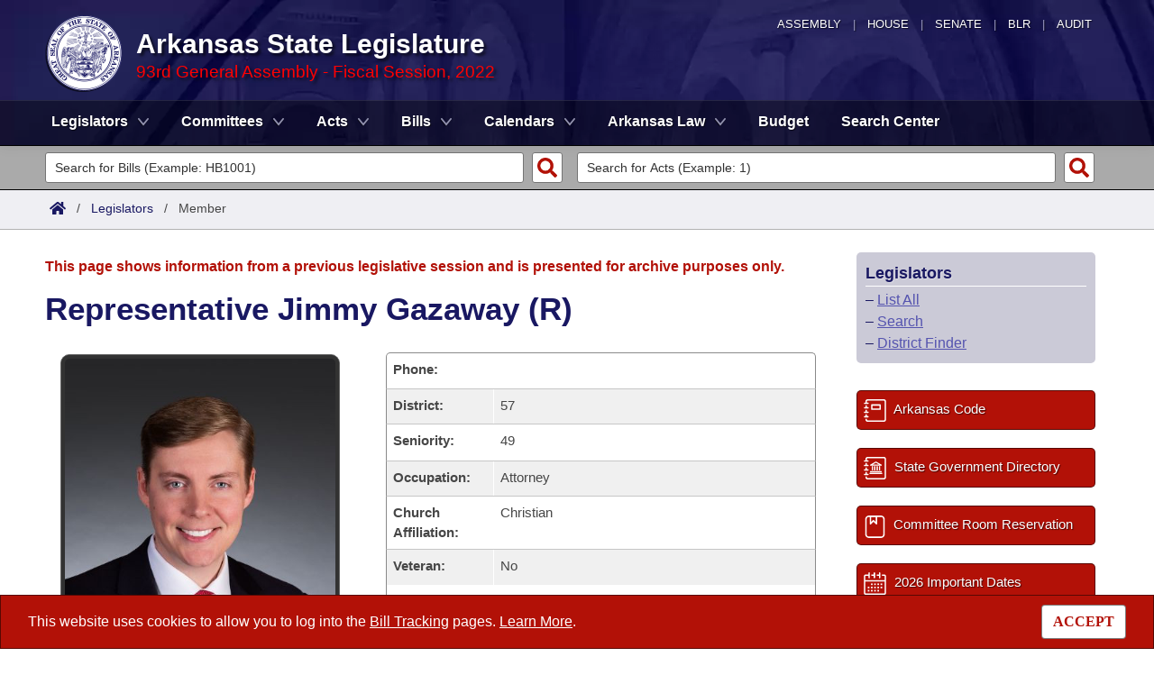

--- FILE ---
content_type: text/html; charset=utf-8
request_url: https://www.arkleg.state.ar.us/Legislators/Detail?member=Gazaway&ddBienniumSession=2021%2F2022F
body_size: 13153
content:
<!DOCTYPE html>

<html lang="en" dir="ltr">
<head>
    <meta charset="utf-8" />
    <meta name="viewport" content="width=device-width, initial-scale=1, shrink-to-fit=no" />
    <meta name="format-detection" content="telephone=no">
    <title>Representative Jimmy Gazaway (R) - Arkansas State Legislature</title>
    <meta name="description" content="This site is maintained by the Arkansas Bureau of Legislative Research, Information Systems Dept., and is the official website of the Arkansas General Assembly." />
    <meta property="og:title" content="Representative Jimmy Gazaway (R)" />
    <meta property="og:type" content="website" />
    <meta property="og:image" content="https://arkleg.state.ar.us/Images/mp/arsl_mainpage_hero_mobile-tablet.jpg" />
    <meta property="og:url" content="https://arkleg.state.ar.us/Legislators/Detail" />
    <meta http-equiv="expires" content="Fri, 23 Jan 2026 10:29:57 GMT" />
    <link rel="apple-touch-icon" sizes="180x180" href="/apple-touch-icon.png" />
    <link rel="icon" type="image/png" sizes="192x192" href="/android-chrome-192x192.png" />
    <link rel="icon" type="image/png" sizes="32x32" href="/favicon-32x32.png" />
    <link rel="icon" type="image/png" sizes="16x16" href="/favicon-16x16.png" />
    <link rel="preload" as="script" type="text/javascript" href="/js/site.min.js?v=k6S_DgjIQBxndVUdHx_Lwu-GfY0ezSmj2SiVzfrotqI" importance="high" />
    <link rel="preload" as="style" type="text/css" href="/CSS/site.min.css?v=me285qeZJ-R-S1iPa-4ZoH02Je83PoQ42JJMZ0ewIRc" />
    <link rel="preload" as="image" type="image/png" media="(min-width:321px) and (max-width:991px)" href="/Images/mp/arsl-blr_nav_pointer_mobile@2x.png" />
    <link rel="preload" as="image" type="image/avif" href="/Images/mp/arsl_seal_logo_blue@2x.avif" />
    <link rel="preload" as="image" type="image/avif" media="(min-width:438px) and (max-width:1500px)" href="/Images/mp/arsl_mainpage_hero_01.avif" />
    <link id="siteCSS" rel="stylesheet" href="/CSS/site.min.css?v=me285qeZJ-R-S1iPa-4ZoH02Je83PoQ42JJMZ0ewIRc" type="text/css" async />
    <link rel="dns-prefetch" href="https://sg001-harmony.sliq.net">
    <link rel="dns-prefetch" href="https://advance.lexis.com/" />
    <link rel="dns-prefetch" href="https://districtfinder.youraedi.com/" />
</head>
<body>
    <noscript>
        <div class="errormessage" aria-hidden="true" style="text-align:center; padding-left:5px; padding-right:5px;">For full functionality of this site it is necessary to enable JavaScript. <a href="https://enablejavascript.co/" target="_blank" style="text-decoration:underline;">Find out how.</a></div>
    </noscript>
    <header role="alert" id="oldBrowserMessage" style="display:none;" aria-hidden="true">
        You appear to be using an older browser. For the best experience using this site, please <a href="https://updatemybrowser.org/" target="_blank">update your browser</a> to the latest version.
    </header>
    <header role="banner">
        <div id="topNav">
            <a href="/?ddBienniumSession=2021%2F2022F" aria-label="Arkansas General Assembly">Assembly</a> | <a href="http://arkansashouse.org/" target="_blank" aria-label="Arkansas House of Representatives">House</a> | <a href="https://senate.arkansas.gov" target="_blank" aria-label="Arkansas Senate">Senate</a> | <a href="/Bureau" aria-label="Bureau of Legislative Research">BLR</a> | <a href="http://www.arklegaudit.gov/" target="_blank" aria-label="Arkansas Legislative Audit">Audit</a>
        </div>
        <div id="topHeader">
            <a id="logo" href="/?ddBienniumSession=2021%2F2022F">
                <picture>
                    <source srcset="/Images/mp/arsl_seal_logo_blue@2x.avif" type="image/avif" width="86" height="86" />
                    <source srcset="/Images/mp/arsl_seal_logo_blue@2x.png" type="image/png" width="86" height="86" />
                    <img src="/Images/mp/arsl_seal_logo_blue@2x.gif" alt="Great Seal of the State of Arkansas" width="86" height="86" />
                </picture>
            </a>
            <div class="siteHeader">
                <label for="nav-toggle-mobile" id="nav-mobile-toggler"><span href="#" class="navbar-toggler-icon" style="cursor:pointer;" id="linkMobileNav" data-toggle="collapse" data-target=".colMobileNav" onclick="document.getElementById('linkMobileNav').classList.toggle('close');"></span></label>
                <div id="topHeadingText">Arkansas State Legislature</div>
                <span class="siteBienniumSessionName redText">93rd General Assembly - Fiscal Session, 2022</span>
            </div>
        </div>
<dialog role="dialog" aria-labelledby="dialog-title3" id="dgExternalLink3" style="z-Index:1000;">
<p id="dialog-title3">You are leaving our site and the Bureau of Legislative Research is not responsible for the content of external websites.</p>
<p>Click "Confirm" to continue to <b>District Finder</b> or click the "Cancel" button to stay on the site.</p>
<button value="cancel" class="btn btn-primary" style="cursor:pointer;" onclick="document.getElementById('dgExternalLink3').close();">Cancel</button>
<button value="default" style="margin-left:15px; cursor:pointer;" class="btn btn-primary" onclick="document.getElementById('dgExternalLink3').close(); window.open('https://districtfinder.youraedi.com');">Confirm</button>
</dialog>
<dialog role="dialog" aria-labelledby="dialog-title1" id="dgExternalLink1" style="z-Index:1000;">
<p id="dialog-title1">You are leaving our site and the Bureau of Legislative Research is not responsible for the content of external websites.</p>
<p>Click "Confirm" to continue to <b>Arkansas Code and Constitution of 1874</b> or click the "Cancel" button to stay on the site.</p>
<button value="cancel" class="btn btn-primary" style="cursor:pointer;" onclick="document.getElementById('dgExternalLink1').close();">Cancel</button>
<button value="default" style="margin-left:15px; cursor:pointer;" class="btn btn-primary" onclick="document.getElementById('dgExternalLink1').close(); window.open('http://www.lexisnexis.com/hottopics/arcode/');">Confirm</button>
</dialog>
<dialog role="dialog" aria-labelledby="dialog-title98" id="dgExternalLink98" style="z-Index:1000;">
<p id="dialog-title98">You are leaving our site and the Bureau of Legislative Research is not responsible for the content of external websites.</p>
<p>Click "Confirm" to continue to <b>State of Arkansas</b> or click the "Cancel" button to stay on the site.</p>
<button value="cancel" class="btn btn-primary" style="cursor:pointer;" onclick="document.getElementById('dgExternalLink98').close();">Cancel</button>
<button value="default" style="margin-left:15px; cursor:pointer;" class="btn btn-primary" onclick="document.getElementById('dgExternalLink98').close(); window.open('https://www.arkansas.gov/');">Confirm</button>
</dialog>
<dialog role="dialog" aria-labelledby="dialog-title99" id="dgExternalLink99" style="z-Index:1000;">
<p id="dialog-title99">You are leaving our site and the Bureau of Legislative Research is not responsible for the content of external websites.</p>
<p>Click "Confirm" to continue to <b>State Government Directory</b> or click the "Cancel" button to stay on the site.</p>
<button value="cancel" class="btn btn-primary" style="cursor:pointer;" onclick="document.getElementById('dgExternalLink99').close();">Cancel</button>
<button value="default" style="margin-left:15px; cursor:pointer;" class="btn btn-primary" onclick="document.getElementById('dgExternalLink99').close(); window.open('https://www.arkansas.gov/directory');">Confirm</button>
</dialog>
                <nav role="navigation" class="navbar mainnav navbar-expand-md navbar-toggleable-md navbar-light bg-white box-shadow mb-1" aria-label="Primary">
                    <div class="container">
                        <div class="navbar-collapse row collapse d-md-inline-flex flex-md-row-reverse d-lg-inline-flex flex-lg-row-reverse">
                            <ul class="navbar-nav flex-grow-1">
                                            <li class="nav-item dropdown">
                                                <a class="nav-link dropdown-toggle" href="/Legislators?ddBienniumSession=2021%2F2022F" role="button" id="dropdownMenuLegislators" data-toggle="dropdown" area-haspopup="true" aria-expanded="false">Legislators</a>
                                                <div class="dropdown-menu animate accordion closed" aria-labelledby="dropdownMenuLegislators">
                                                    <div class="container">
                                                        <div class="row">
                                                            <div class="col-md-12">
                                                                        <a tabindex="-1" href="/Legislators/List?ddBienniumSession=2021%2F2022F" >List All</a>
 |                                                                         <a tabindex="-1" href="/Legislators/Search?ddBienniumSession=2021%2F2022F" >Search</a>
 |                                                                         <a tabindex="-1" onclick="document.getElementById('dgExternalLink' + 3).showModal();" style="cursor:pointer;">District Finder</a>
                                                            </div>
                                                        </div>
                                                    </div>
                                                </div>
                                            </li>
                                            <li class="nav-item dropdown">
                                                <a class="nav-link dropdown-toggle" href="/Committees?ddBienniumSession=2021%2F2022F" role="button" id="dropdownMenuCommittees" data-toggle="dropdown" area-haspopup="true" aria-expanded="false">Committees</a>
                                                <div class="dropdown-menu animate accordion closed" aria-labelledby="dropdownMenuCommittees">
                                                    <div class="container">
                                                        <div class="row">
                                                            <div class="col-md-12">
                                                                        <a tabindex="-1" href="/Committees/List?type=Joint&amp;ddBienniumSession=2021%2F2022F" >Joint</a>
 |                                                                         <a tabindex="-1" href="/Committees/List?type=Senate&amp;ddBienniumSession=2021%2F2022F" >Senate</a>
 |                                                                         <a tabindex="-1" href="/Committees/List?type=House&amp;ddBienniumSession=2021%2F2022F" >House</a>
 |                                                                         <a tabindex="-1" href="/Committees/List?type=Task&#x2B;Force&amp;ddBienniumSession=2021%2F2022F" >Task Force</a>
 |                                                                         <a tabindex="-1" href="/Committees/BillsHouse?ddBienniumSession=2021%2F2022F" >Bills in House Committees</a>
 |                                                                         <a tabindex="-1" href="/Committees/BillsSenate?ddBienniumSession=2021%2F2022F" >Bills in Senate Committees</a>
 |                                                                         <a tabindex="-1" href="/Committees/BillsJoint?ddBienniumSession=2021%2F2022F" >Bills in Joint Committees</a>
 |                                                                         <span class="nav-xl-block">
                                                                            <a tabindex="-1" href="/Committees/WholeBusiness?ddBienniumSession=2021%2F2022F">Meetings Of The Whole/Business Meetings</a>
                                                                        </span>
                                                                        <span class="nav-lg-block">
                                                                            <a tabindex="-1" href="/Committees/WholeBusiness?ddBienniumSession=2021%2F2022F">Whole/Business Meetings</a>
                                                                        </span>
                                                            </div>
                                                        </div>
                                                    </div>
                                                </div>
                                            </li>
                                            <li class="nav-item dropdown">
                                                <a class="nav-link dropdown-toggle" href="/Acts?ddBienniumSession=2021%2F2022F" role="button" id="dropdownMenuActs" data-toggle="dropdown" area-haspopup="true" aria-expanded="false">Acts</a>
                                                <div class="dropdown-menu animate accordion closed" aria-labelledby="dropdownMenuActs">
                                                    <div class="container">
                                                        <div class="row">
                                                            <div class="col-md-12">
                                                                        <a tabindex="-1" href="/Acts/SearchByRange?ddBienniumSession=2021%2F2022F" >Search by Range</a>
 |                                                                         <a tabindex="-1" href="/Acts/Search?ddBienniumSession=2021%2F2022F" >Advanced Search</a>
 |                                                                         <a tabindex="-1" href="/Acts/CodeSectionsAmended?ddBienniumSession=2021%2F2022F" >Code Sections Amended</a>
                                                            </div>
                                                        </div>
                                                    </div>
                                                </div>
                                            </li>
                                            <li class="nav-item dropdown">
                                                <a class="nav-link dropdown-toggle" href="/Bills?ddBienniumSession=2021%2F2022F" role="button" id="dropdownMenuBills" data-toggle="dropdown" area-haspopup="true" aria-expanded="false">Bills</a>
                                                <div class="dropdown-menu animate accordion closed" aria-labelledby="dropdownMenuBills">
                                                    <div class="container">
                                                        <div class="row">
                                                            <div class="col-md-12">
                                                                        <a tabindex="-1" href="/Bills/SearchByRange?ddBienniumSession=2021%2F2022F" >Search by Range</a>
 |                                                                         <a tabindex="-1" href="/Bills/Search?ddBienniumSession=2021%2F2022F" >Advanced Search</a>
 |                                                                         <a tabindex="-1" href="/Bills/RecentActivities?ddBienniumSession=2021%2F2022F" >Recent Activities</a>
 |                                                                         <a tabindex="-1" href="/Bills/RecentlyFiled?ddBienniumSession=2021%2F2022F" >Recently Filed</a>
 |                                                                         <span class="nav-xl-block">
                                                                            <a tabindex="-1" href="/Bills/Tracking?ddBienniumSession=2021%2F2022F">Personalized Bill Tracking</a>
                                                                        </span>
                                                                        <span class="nav-lg-block">
                                                                            <a tabindex="-1" href="/Bills/Tracking?ddBienniumSession=2021%2F2022F">Bill Tracking</a>
                                                                        </span>
 |                                                                         <a tabindex="-1" href="/Bills/ReturnedFromCommittee?ddBienniumSession=2021%2F2022F" >Bills Returned from Committee</a>
 |                                                                         <span class="nav-xl-block">
                                                                            <a tabindex="-1" href="/Bills/ConflictsReport?ddBienniumSession=2021%2F2022F">Bill Conflicts Report</a>
                                                                        </span>
                                                                        <span class="nav-lg-block">
                                                                            <a tabindex="-1" href="/Bills/ConflictsReport?ddBienniumSession=2021%2F2022F">Bill Conflicts</a>
                                                                        </span>
                                                            </div>
                                                        </div>
                                                    </div>
                                                </div>
                                            </li>
                                            <li class="nav-item dropdown">
                                                <a class="nav-link dropdown-toggle" href="/Calendars?ddBienniumSession=2021%2F2022F" role="button" id="dropdownMenuCalendars" data-toggle="dropdown" area-haspopup="true" aria-expanded="false">Calendars</a>
                                                <div class="dropdown-menu animate accordion closed" aria-labelledby="dropdownMenuCalendars">
                                                    <div class="container">
                                                        <div class="row">
                                                            <div class="col-md-12">
                                                                        <a tabindex="-1" href="/Calendars/Meetings?ddBienniumSession=2021%2F2022F" >Meetings and Events</a>
 |                                                                         <a tabindex="-1" href="/Calendars/BillsCommittee?ddBienniumSession=2021%2F2022F" >Bills on Committee Agendas</a>
 |                                                                         <a tabindex="-1" href="/Calendars/House?ddBienniumSession=2021%2F2022F" >House</a>
 |                                                                         <a tabindex="-1" href="/Calendars/Senate?ddBienniumSession=2021%2F2022F" >Senate</a>
 |                                                                         <a tabindex="-1" href="/Calendars/BudgetHouse?ddBienniumSession=2021%2F2022F" >House Budget</a>
 |                                                                         <a tabindex="-1" href="/Calendars/BudgetSenate?ddBienniumSession=2021%2F2022F" >Senate Budget</a>
 |                                                                         <a tabindex="-1" href="/Calendars/HouseRollCall?ddBienniumSession=2021%2F2022F" >House Roll Call</a>
                                                            </div>
                                                        </div>
                                                    </div>
                                                </div>
                                            </li>
                                            <li class="nav-item dropdown">
                                                <a class="nav-link dropdown-toggle" href="/ArkansasLaw?ddBienniumSession=2021%2F2022F" role="button" id="dropdownMenuArkansasLaw" data-toggle="dropdown" area-haspopup="true" aria-expanded="false">Arkansas Law</a>
                                                <div class="dropdown-menu animate accordion closed" aria-labelledby="dropdownMenuArkansasLaw">
                                                    <div class="container">
                                                        <div class="row">
                                                            <div class="col-md-12">
                                                                        <a tabindex="-1" onclick="document.getElementById('dgExternalLink' + 1).showModal();" style="cursor:pointer;">Arkansas Code and Constitution of 1874</a>
 |                                                                         <a tabindex="-1" href="/ArkansasLaw/HistoricLegislation?ddBienniumSession=2021%2F2022F" >Uncodified Historic Legislation</a>
 |                                                                         <a tabindex="-1" href="/Home/FTPDocument?path=%2FBills%2FVetoBook.pdf&amp;ddBienniumSession=2021%2F2022F"  target="_blank">Governor&#x27;s Veto List</a>
                                                            </div>
                                                        </div>
                                                    </div>
                                                </div>
                                            </li>
                                            <li class="noDropdown">
                                                <a class="nav-link" href="/Budget?ddBienniumSession=2021%2F2022F">Budget</a>
                                            </li>
                                            <li class="noDropdown">
                                                <a class="nav-link" href="/Search?ddBienniumSession=2021%2F2022F">Search Center</a>
                                            </li>
                            </ul>
                        </div>
                    </div>
                </nav>
    </header>
            <nav id="mobilenav" aria-label="Mobile">
                <input type="checkbox" id="nav-toggle-mobile" />
                <div class="nav-mobile collapse colMobileNav" data-parent="#linkMobileNav" id="colMobileNav">
                                <div class="navSection">
                                    <a tabindex="-1" id="linkNavLegislators" class="dropdown-toggle" data-toggle="collapse" data-target="#colNavLegislators" href="#colNavLegislators" role="button" aria-expanded="false" aria-controls="colNavLegislators" onclick="document.getElementById('linkNavLegislators').classList.toggle('rotate'); document.getElementById('linkNavLegislators').parentNode.classList.toggle('rotate'); return false;">Legislators</a>
                                </div>
                                <div class="collapse" data-parent="#linkNavLegislators" id="colNavLegislators">
                                            <a tabindex="-1" href="/Legislators/List?ddBienniumSession=2021%2F2022F" >List All</a>
<div class="divider"></div>                                            <a tabindex="-1" href="/Legislators/Search?ddBienniumSession=2021%2F2022F" >Search</a>
<div class="divider"></div>                                            <a tabindex="-1" onclick="document.getElementById('dgExternalLink' + 3).showModal();" style="cursor:pointer;">District Finder</a>
                                </div>
                                <div class="navSection">
                                    <a tabindex="-1" id="linkNavCommittees" class="dropdown-toggle" data-toggle="collapse" data-target="#colNavCommittees" href="#colNavCommittees" role="button" aria-expanded="false" aria-controls="colNavCommittees" onclick="document.getElementById('linkNavCommittees').classList.toggle('rotate'); document.getElementById('linkNavCommittees').parentNode.classList.toggle('rotate'); return false;">Committees</a>
                                </div>
                                <div class="collapse" data-parent="#linkNavCommittees" id="colNavCommittees">
                                            <a tabindex="-1" href="/Committees/List?type=Joint&amp;ddBienniumSession=2021%2F2022F" >Joint</a>
<div class="divider"></div>                                            <a tabindex="-1" href="/Committees/List?type=Senate&amp;ddBienniumSession=2021%2F2022F" >Senate</a>
<div class="divider"></div>                                            <a tabindex="-1" href="/Committees/List?type=House&amp;ddBienniumSession=2021%2F2022F" >House</a>
<div class="divider"></div>                                            <a tabindex="-1" href="/Committees/List?type=Task&#x2B;Force&amp;ddBienniumSession=2021%2F2022F" >Task Force</a>
<div class="divider"></div>                                            <a tabindex="-1" href="/Committees/BillsHouse?ddBienniumSession=2021%2F2022F" >Bills in House Committees</a>
<div class="divider"></div>                                            <a tabindex="-1" href="/Committees/BillsSenate?ddBienniumSession=2021%2F2022F" >Bills in Senate Committees</a>
<div class="divider"></div>                                            <a tabindex="-1" href="/Committees/BillsJoint?ddBienniumSession=2021%2F2022F" >Bills in Joint Committees</a>
<div class="divider"></div>                                            <a tabindex="-1" href="/Committees/WholeBusiness?ddBienniumSession=2021%2F2022F" >Meetings Of The Whole/Business Meetings</a>
                                </div>
                                <div class="navSection">
                                    <a tabindex="-1" id="linkNavActs" class="dropdown-toggle" data-toggle="collapse" data-target="#colNavActs" href="#colNavActs" role="button" aria-expanded="false" aria-controls="colNavActs" onclick="document.getElementById('linkNavActs').classList.toggle('rotate'); document.getElementById('linkNavActs').parentNode.classList.toggle('rotate'); return false;">Acts</a>
                                </div>
                                <div class="collapse" data-parent="#linkNavActs" id="colNavActs">
                                            <a tabindex="-1" href="/Acts/SearchByRange?ddBienniumSession=2021%2F2022F" >Search by Range</a>
<div class="divider"></div>                                            <a tabindex="-1" href="/Acts/Search?ddBienniumSession=2021%2F2022F" >Advanced Search</a>
<div class="divider"></div>                                            <a tabindex="-1" href="/Acts/CodeSectionsAmended?ddBienniumSession=2021%2F2022F" >Code Sections Amended</a>
                                </div>
                                <div class="navSection">
                                    <a tabindex="-1" id="linkNavBills" class="dropdown-toggle" data-toggle="collapse" data-target="#colNavBills" href="#colNavBills" role="button" aria-expanded="false" aria-controls="colNavBills" onclick="document.getElementById('linkNavBills').classList.toggle('rotate'); document.getElementById('linkNavBills').parentNode.classList.toggle('rotate'); return false;">Bills</a>
                                </div>
                                <div class="collapse" data-parent="#linkNavBills" id="colNavBills">
                                            <a tabindex="-1" href="/Bills/SearchByRange?ddBienniumSession=2021%2F2022F" >Search by Range</a>
<div class="divider"></div>                                            <a tabindex="-1" href="/Bills/Search?ddBienniumSession=2021%2F2022F" >Advanced Search</a>
<div class="divider"></div>                                            <a tabindex="-1" href="/Bills/RecentActivities?ddBienniumSession=2021%2F2022F" >Recent Activities</a>
<div class="divider"></div>                                            <a tabindex="-1" href="/Bills/RecentlyFiled?ddBienniumSession=2021%2F2022F" >Recently Filed</a>
<div class="divider"></div>                                            <a tabindex="-1" href="/Bills/Tracking?ddBienniumSession=2021%2F2022F" >Personalized Bill Tracking</a>
<div class="divider"></div>                                            <a tabindex="-1" href="/Bills/ReturnedFromCommittee?ddBienniumSession=2021%2F2022F" >Bills Returned from Committee</a>
<div class="divider"></div>                                            <a tabindex="-1" href="/Bills/ConflictsReport?ddBienniumSession=2021%2F2022F" >Bill Conflicts Report</a>
                                </div>
                                <div class="navSection">
                                    <a tabindex="-1" id="linkNavCalendars" class="dropdown-toggle" data-toggle="collapse" data-target="#colNavCalendars" href="#colNavCalendars" role="button" aria-expanded="false" aria-controls="colNavCalendars" onclick="document.getElementById('linkNavCalendars').classList.toggle('rotate'); document.getElementById('linkNavCalendars').parentNode.classList.toggle('rotate'); return false;">Calendars</a>
                                </div>
                                <div class="collapse" data-parent="#linkNavCalendars" id="colNavCalendars">
                                            <a tabindex="-1" href="/Calendars/Meetings?ddBienniumSession=2021%2F2022F" >Meetings and Events</a>
<div class="divider"></div>                                            <a tabindex="-1" href="/Calendars/BillsCommittee?ddBienniumSession=2021%2F2022F" >Bills on Committee Agendas</a>
<div class="divider"></div>                                            <a tabindex="-1" href="/Calendars/House?ddBienniumSession=2021%2F2022F" >House</a>
<div class="divider"></div>                                            <a tabindex="-1" href="/Calendars/Senate?ddBienniumSession=2021%2F2022F" >Senate</a>
<div class="divider"></div>                                            <a tabindex="-1" href="/Calendars/BudgetHouse?ddBienniumSession=2021%2F2022F" >House Budget</a>
<div class="divider"></div>                                            <a tabindex="-1" href="/Calendars/BudgetSenate?ddBienniumSession=2021%2F2022F" >Senate Budget</a>
<div class="divider"></div>                                            <a tabindex="-1" href="/Calendars/HouseRollCall?ddBienniumSession=2021%2F2022F" >House Roll Call</a>
                                </div>
                                <div class="navSection">
                                    <a tabindex="-1" id="linkNavArkansasLaw" class="dropdown-toggle" data-toggle="collapse" data-target="#colNavArkansasLaw" href="#colNavArkansasLaw" role="button" aria-expanded="false" aria-controls="colNavArkansasLaw" onclick="document.getElementById('linkNavArkansasLaw').classList.toggle('rotate'); document.getElementById('linkNavArkansasLaw').parentNode.classList.toggle('rotate'); return false;">Arkansas Law</a>
                                </div>
                                <div class="collapse" data-parent="#linkNavArkansasLaw" id="colNavArkansasLaw">
                                            <a tabindex="-1" onclick="document.getElementById('dgExternalLink' + 1).showModal();" style="cursor:pointer;">Arkansas Code and Constitution of 1874</a>
<div class="divider"></div>                                            <a tabindex="-1" href="/ArkansasLaw/HistoricLegislation?ddBienniumSession=2021%2F2022F" >Uncodified Historic Legislation</a>
<div class="divider"></div>                                            <a tabindex="-1" href="/Home/FTPDocument?path=%2FBills%2FVetoBook.pdf&amp;ddBienniumSession=2021%2F2022F"  target="_blank">Governor&#x27;s Veto List</a>
                                </div>
                                <div class="navSection">
                                    <a tabindex="-1" class="nondropdown" href="/Budget?ddBienniumSession=2021%2F2022F">Budget</a>
                                </div>
                                <div class="navSection">
                                    <a tabindex="-1" class="nondropdown" href="/Search?ddBienniumSession=2021%2F2022F">Search Center</a>
                                </div>
                </div>
            </nav>

<div class="searchBar">
    <div class="container">
        <div class="row">
            <div class="col-md-6">
                <form role="search" action="/Bills/Detail" method="GET" aria-label="Bill Quick Search Form">
                    <div>
                        <label for="id" class="screenreader">Search for a Bill:</label>
                        <input type="text" id="id" name="id" placeholder="Search for Bills (Example: HB1001)" pattern="^[a-zA-Z]{2,4}[0-9]{1,4}$" required="required" />
                        <input type="hidden" id="ddBienniumSessionBill" name="ddBienniumSession" value="2021/2022F" />
                        <button aria-label="Search" type="submit" name="Search"></button>
                    </div>
                </form>
            </div>
            <div class="col-md-6">
                <form role="search" action="/Acts/FTPDocument" method="GET" target="_blank" aria-label="Act Quick Search Form">
                    <div>
                        <label for="file" class="screenreader">Search for an Act:</label>
                        <input type="text" id="file" name="file" placeholder="Search for Acts (Example: 1)" pattern="[0-9]{1,4}" required="required" />
                        <input type="hidden" id="path" name="path" value="/ACTS/2022F/Public/" />
                        <input type="hidden" id="ddBienniumSessionAct" name="ddBienniumSession" value="2021/2022F" />
                        <button aria-label="Search" id="actSearchBarButton" type="submit" name="Search"></button>
                    </div>
                </form>
            </div>
        </div>
    </div>
</div><nav aria-label="top breadcrumb navigation">
    <div class="breadcrumbBar top">
        <div class="container">
            <div class="row">
                <div class="col-md-12">
                    <a href="/"><img src="/Images/int/arsl_blr_home_18x14.svg" width="18" height="14" alt="Home" /></a> &nbsp; / &nbsp;
                                    <a href="/Legislators?ddBienniumSession=2021%2F2022F" aria-label="Legislators Intro Page">Legislators</a>
&nbsp; / &nbsp;                                        <span class="currentPage">Member</span>
                </div>
            </div>
        </div>
    </div>
</nav>
    
    <div class="container-fluid">
        <div id="cookieConsent" class="alert alert-info alert-dismissible stickyBottom fade show row" role="alert">
            <div class="col-md-10">
                This website uses cookies to allow you to log into the <a href="/Bills/Tracking">Bill Tracking</a> pages. <a href="/Bureau/Privacy">Learn More</a>.
            </div>
            <div class="col-md-2" style="text-align:right;">
                <form style="display:inline;" method="post" aria-label="Button for Accepting Consent">
                    <input type="hidden" id="GDPR_Consent" name="GDPR_Consent" value="1" />
                    <button type="submit" class="btn btn-tertiary" style="font-family:Tahoma; cursor:pointer;">ACCEPT</button>
                <input name="__RequestVerificationToken" type="hidden" value="CfDJ8LtGD-strMpJvEmutHNB748KYXtEPy_OnG6Zr6I5nC-KX4fU3RzjAs5E3BsKTwah0spMXrchk2BpA8_dEYTEsu1FAkEZIYXdVsoCAM7dguUJqg1oyEV7n4aBL3QBztHwMiUGIWPRVoKPqnzvkxiRW7M" /></form>
            </div>
        </div>
    </div>

    <main>
        <div id="content" class="homeContent">
            <div class="row">
                <div class="col-md-9" id="bodyContent">
                    <br />
                    
                <div class="row">
                    <div class="col-md-12">
                        <p class="errormessage">This page shows information from a previous legislative session and is presented for archive purposes only.<br /></p>
                    </div>
                </div>
            <div class="row">
                <div class="col-md-12">
                    <h1>Representative Jimmy Gazaway (R)</h1>
<br />                </div>
            </div>
            <div class="row">
                            <div class="col-md-5">
                                <div class="MemberPhotoWrapper"><img class="MemberPhoto" src="/Content/photos/2021/House/526_sm.jpg" alt="Photo of Representative Jimmy Gazaway (R)" /></div>
                            </div>
                <div class="col-md-7">
                    <style>
                        #tableDataWrapper .row:first-child {
                        border-top: 1px solid #8a8a8a;
                        border-radius: 5px 5px 0 0;
                        }

                        #tableDataWrapper .row:nth-last-child(2) {
                        border-radius:unset;
                        border-bottom:unset !important;
                        }

                        #tableDataWrapper .row:last-child {
                        border-radius: 0 0 5px 5px;
                        border-bottom: 1px solid #8a8a8a;
                        }

                        #tableDataWrapper .tableRow div:nth-child(2), #tableDataWrapper .tableRowAlt div:nth-child(2) {
                        border-left: unset;
                        }
                    </style>
                    <div id="tableDataWrapper">
                                <div class="row tableRow">
                                    <div class="col-md-12 d-sm-block d-md-none d-lg-none d-xl-none">
                                        <b>Phone:</b> <a href="tel:+18702151243" rel="nofollow">870-215-1243</a>
                                    </div>
                                    <div class="col-md-3 d-none d-md-block d-lg-block d-xl-block" style="border-radius:5px 0 0 0;"><b>Phone:</b></div>
                                    <div class="col-md-9 d-none d-md-block d-lg-block d-xl-block">
                                    </div>
                                </div>
                        <div class="row tableRowAlt">
                            <div class="col-md-12 d-sm-block d-md-none d-lg-none d-xl-none">
                                <b>District:</b> 57
                            </div>
                            <div class="col-md-3 d-none d-md-block d-lg-block d-xl-block"><b>District:</b></div>
                            <div class="col-md-9 d-none d-md-block d-lg-block d-xl-block">57</div>
                        </div>
                        <div class="row tableRow">
                            <div class="col-md-12 d-sm-block d-md-none d-lg-none d-xl-none">
                                <b>Seniority:</b> 49
                            </div>
                            <div class="col-md-3 d-none d-md-block d-lg-block d-xl-block"><b>Seniority:</b></div>
                            <div class="col-md-9 d-none d-md-block d-lg-block d-xl-block">49</div>
                        </div>
                            <div class="row tableRowAlt">
                                <div class="col-md-12 d-sm-block d-md-none d-lg-none d-xl-none">
                                    <b>Occupation:</b> Attorney
                                </div>
                                <div class="col-md-3 d-none d-md-block d-lg-block d-xl-block"><b>Occupation:</b></div>
                                <div class="col-md-9 d-none d-md-block d-lg-block d-xl-block">Attorney</div>
                            </div>
                            <div class="row tableRow">
                                <div class="col-md-12 d-sm-block d-md-none d-lg-none d-xl-none">
                                    <b>Church Affiliation:</b> Christian
                                </div>
                                <div class="col-md-3 d-none d-md-block d-lg-block d-xl-block"><b>Church Affiliation:</b></div>
                                <div class="col-md-9 d-none d-md-block d-lg-block d-xl-block">Christian</div>
                            </div>
                        <div class="row tableRowAlt">
                            <div class="col-md-12 d-sm-block d-md-none d-lg-none d-xl-none">
                                <b>Veteran:</b> No
                            </div>
                            <div class="col-md-3 d-none d-md-block d-lg-block d-xl-block"><b>Veteran:</b></div>
                            <div class="col-md-9 d-none d-md-block d-lg-block d-xl-block">No</div>
                        </div>
                            <div class="row tableRow">
                                <div class="col-md-12 d-sm-block d-md-none d-lg-none d-xl-none">
                                    <b>Public Service:</b> First Term House 2017, 2019
                                </div>
                                <div class="col-md-3 d-none d-md-block d-lg-block d-xl-block"><b>Public Service:</b></div>
                                <div class="col-md-9 d-none d-md-block d-lg-block d-xl-block">First Term House 2017,  2019</div>
                            </div>
                        <!--<div class="row tableRowAlt" style="border-radius: 0px 0px 5px 5px; border-bottom:1px solid #8a8a8a; min-height:5px;"></div>
                        <div id="meetingsEndCap">
                            <div class="row">
                                <div class="col-md-12" style="border-bottom: 1px solid #8a8a8a;">
                                </div>
                            </div>
                        </div>-->
                    </div>
                </div>
            </div>
            <br />
            <a name="billsList"></a>
            <form method="GET" action="/Legislators/Bills" aria-label="Search Form for Bills">
                <!-- action="/Legislators/Detail#billsList"-->
                <input type="hidden" id="member" name="member" value="Gazaway" />
                <input type="hidden" id="mui" name="mui" value="526" />
                <div class="form-row">
                    <div class="form-group col-md-8">
                        <label id="lblBienniumSession" for="ddBienniumSession">View Bills by Session:</label>
                        <select id="ddBienniumSession" name="ddBienniumSession" aria-labelledby="lblBienniumSession" class="form-control">
                            <option value="">-Select One-</option>
<option value="2025/2025R">2025 - Regular Session, 2025</option><option value="2023/2024S2">2023 - Second Extraordinary Session, 2024</option><option value="2023/2024F">2023 - Fiscal Session, 2024</option><option value="2023/2023S1">2023 - First Extraordinary Session, 2023</option><option value="2023/2023R">2023 - Regular Session, 2023</option><option value="2021/2022S3">2021 - Third Extraordinary Session, 2022</option><option value="2021/2022F" selected="selected">2021 - Fiscal Session, 2022</option><option value="2021/2021S2">2021 - Second Extraordinary Session, 2021</option><option value="2021/2021S1">2021 - First Extraordinary Session, 2021</option><option value="2021/2021R">2021 - Regular Session, 2021</option><option value="2019/2020S1">2019 - First Extraordinary Session, 2020</option><option value="2019/2020F">2019 - Fiscal Session, 2020</option><option value="2019/2019R">2019 - Regular Session, 2019</option><option value="2017/2018S2">2017 - Second Extraordinary Session, 2018</option><option value="2017/2018F">2017 - Fiscal Session, 2018</option><option value="2017/2017S1">2017 - First Extraordinary Session, 2017</option><option value="2017/2017R">2017 - Regular Session, 2017</option>                        </select>
                    </div>
                    <div class="form-group col-md-4" style="position:relative;">
                        <button style="position:absolute; top:47%;" type="submit" class="btn btn-primary">Search</button>
                    </div>
                </div>
            </form>
            <br />
                    <div class="row d-sm-block d-md-none d-lg-none d-xl-none">
                        <h2>Bills</h2>
                    </div>
                <script>
                    function swapButtons(buttonDiv) {
                        if (buttonDiv.className == "meetingButton") {
                            buttonDiv.className = "meetingButtonAlt";
                            var imageSource = buttonDiv.firstElementChild.src;
                            if (imageSource.includes("_darkmode")) {
                                imageSource = imageSource.replace("_darkmode.svg", "_white.svg");
                            }
                            else {
                                imageSource = imageSource.replace(".svg", "_white.svg");
                            }
                            buttonDiv.firstElementChild.src = imageSource;
                        }
                        else {
                            buttonDiv.className = "meetingButton";
                            var imageSource = buttonDiv.firstElementChild.src;
                            if (imageSource.includes("_darkmode") || getCookie("DarkMode") == "true") {
                                imageSource = imageSource.replace("_white.svg", "_darkmode.svg");
                            }
                            else {
                                imageSource = imageSource.replace("_white.svg", ".svg");
                            }
                            buttonDiv.firstElementChild.src = imageSource;
                        }
                    }
                </script>
                <style>
                    #tableDataWrapper .row:first-child {
                        border-top: 1px solid #8a8a8a;
                        border-radius: 5px 5px 0 0;
                    }

                    #tableDataWrapper .row:nth-last-child(2) {
                        border-radius: unset;
                        border-bottom: unset !important;
                    }

                    #tableDataWrapper .row:last-child {
                        border-radius: 0 0 5px 5px;
                        border-bottom: 1px solid #8a8a8a;
                    }

                    #tableDataWrapper .tableRow div:nth-child(2), #tableDataWrapper .tableRowAlt div:nth-child(2) {
                        border-left: unset;
                    }
                </style>
                <div role="grid" id="tableDataWrapper" aria-colcount="3" aria-rowcount="6" data-per-page="5">
                    <div class="row tableHeader" role="row" data-fixed="true" aria-rowindex="1">
                        <div class="col-md-2" role="columnheader" aria-colindex="1" tabindex="0">
                            Bill
                        </div>
                        <div class="col-md-8" role="columnheader" aria-colindex="2" tabindex="-1">
                            Title
                        </div>
                        <div class="col-md-2" style="text-align:center;" role="columnheader" aria-colindex="3" tabindex="-1">
                            Bill Status
                        </div>
                    </div>
                                <div class="row tableSectionHeaderMobile d-sm-block d-md-none d-lg-none d-xl-none" aria-hidden="true">
                                    <div class="col-md-12">
Primary Sponsor for Senate                                    </div>
                                </div>
                                <div class="row tableSectionHeader" data-fixed="true" aria-rowindex="2" role="row">
                                    <div class="col-md-12" aria-colindex="1" role="gridcell">
Primary Sponsor for Senate                                    </div>
                                </div>
                            <div class="row tableRow" data-fixed="true" aria-rowindex="3" role="row">
                                <div class="col-md-2" aria-colindex="1" role="gridcell">
                                    <div class="d-sm-block d-md-none d-lg-none d-xl-none" style="float:right;" aria-hidden="true">
                                        <a aria-label="Bill Number SB107 History" href="/Bills/Detail?id=SB107&ddBienniumSession=2021%2F2022F#status" target="_blank">
                                            <div class="meetingButton" style="font-size:9px; padding-left:3px; padding-right:3px;" onmouseover="swapButtons(this);" onmouseout="swapButtons(this);">
                                                <img src="/Images/common/arsl_blr_icon_docs.svg" width="29" height="28" border="0" alt="SB107" />
                                                History
                                            </div>
                                        </a>
                                    </div>
                                    <a aria-label="Bill Number SB107" href="/Bills/Detail?id=SB107&ddBienniumSession=2021%2F2022F">SB107</a>
                                        <br /><a aria-label="Act219.pdf" href="/Acts/FTPDocument?path=%2FACTS%2F2022F%2FPublic%2F&file=219.pdf&ddBienniumSession=2021%2F2022F" target="_blank">Act 219</a>
                                </div>
                                <div class="col-md-8" aria-colindex="2" role="gridcell">
                                    AN ACT FOR THE AUDITOR OF STATE - EXTRA HELP FOR THE DEPUTY PROSECUTING ATTORNEYS APPROPRIATION FOR THE 2021-2022 FISCAL YEAR.
                                </div>
                                <div class="col-md-2 d-none d-md-block d-lg-block d-xl-block" style="text-align:center;" aria-colindex="3" role="gridcell">
                                    <a aria-label="Bill Number SB107 History" href="/Bills/Detail?id=SB107&ddBienniumSession=2021%2F2022F#status" target="_blank">
                                        <div class="meetingButton" style="font-size:9px; padding-left:3px !important; padding-right:3px !important;" onmouseover="swapButtons(this);" onmouseout="swapButtons(this);">
                                            <img src="/Images/common/arsl_blr_icon_docs.svg" width="29" height="28" border="0" alt="SB107" />
                                            History
                                        </div>
                                    </a>
                                </div>
                            </div>
                            <div class="row tableRowAlt" data-fixed="true" aria-rowindex="4" role="row">
                                <div class="col-md-2" aria-colindex="1" role="gridcell">
                                    <div class="d-sm-block d-md-none d-lg-none d-xl-none" style="float:right;" aria-hidden="true">
                                        <a aria-label="Bill Number SB108 History" href="/Bills/Detail?id=SB108&ddBienniumSession=2021%2F2022F#status" target="_blank">
                                            <div class="meetingButton" style="font-size:9px; padding-left:3px; padding-right:3px;" onmouseover="swapButtons(this);" onmouseout="swapButtons(this);">
                                                <img src="/Images/common/arsl_blr_icon_docs.svg" width="29" height="28" border="0" alt="SB108" />
                                                History
                                            </div>
                                        </a>
                                    </div>
                                    <a aria-label="Bill Number SB108" href="/Bills/Detail?id=SB108&ddBienniumSession=2021%2F2022F">SB108</a>
                                        <br /><a aria-label="Act220.pdf" href="/Acts/FTPDocument?path=%2FACTS%2F2022F%2FPublic%2F&file=220.pdf&ddBienniumSession=2021%2F2022F" target="_blank">Act 220</a>
                                </div>
                                <div class="col-md-8" aria-colindex="2" role="gridcell">
                                    AN ACT FOR THE AUDITOR OF STATE - EXTRA HELP FOR THE DEPUTY PROSECUTING ATTORNEYS APPROPRIATION FOR THE 2022-2023 FISCAL YEAR.
                                </div>
                                <div class="col-md-2 d-none d-md-block d-lg-block d-xl-block" style="text-align:center;" aria-colindex="3" role="gridcell">
                                    <a aria-label="Bill Number SB108 History" href="/Bills/Detail?id=SB108&ddBienniumSession=2021%2F2022F#status" target="_blank">
                                        <div class="meetingButton" style="font-size:9px; padding-left:3px !important; padding-right:3px !important;" onmouseover="swapButtons(this);" onmouseout="swapButtons(this);">
                                            <img src="/Images/common/arsl_blr_icon_docs.svg" width="29" height="28" border="0" alt="SB108" />
                                            History
                                        </div>
                                    </a>
                                </div>
                            </div>
                            <div class="row tableRow" data-fixed="true" aria-rowindex="5" role="row">
                                <div class="col-md-2" aria-colindex="1" role="gridcell">
                                    <div class="d-sm-block d-md-none d-lg-none d-xl-none" style="float:right;" aria-hidden="true">
                                        <a aria-label="Bill Number SB109 History" href="/Bills/Detail?id=SB109&ddBienniumSession=2021%2F2022F#status" target="_blank">
                                            <div class="meetingButton" style="font-size:9px; padding-left:3px; padding-right:3px;" onmouseover="swapButtons(this);" onmouseout="swapButtons(this);">
                                                <img src="/Images/common/arsl_blr_icon_docs.svg" width="29" height="28" border="0" alt="SB109" />
                                                History
                                            </div>
                                        </a>
                                    </div>
                                    <a aria-label="Bill Number SB109" href="/Bills/Detail?id=SB109&ddBienniumSession=2021%2F2022F">SB109</a>
                                        <br /><a aria-label="Act221.pdf" href="/Acts/FTPDocument?path=%2FACTS%2F2022F%2FPublic%2F&file=221.pdf&ddBienniumSession=2021%2F2022F" target="_blank">Act 221</a>
                                </div>
                                <div class="col-md-8" aria-colindex="2" role="gridcell">
                                    AN ACT FOR THE ARKANSAS PUBLIC DEFENDER COMMISSION - EXTRA HELP APPROPRIATION FOR THE 2022-2023 FISCAL YEAR.
                                </div>
                                <div class="col-md-2 d-none d-md-block d-lg-block d-xl-block" style="text-align:center;" aria-colindex="3" role="gridcell">
                                    <a aria-label="Bill Number SB109 History" href="/Bills/Detail?id=SB109&ddBienniumSession=2021%2F2022F#status" target="_blank">
                                        <div class="meetingButton" style="font-size:9px; padding-left:3px !important; padding-right:3px !important;" onmouseover="swapButtons(this);" onmouseout="swapButtons(this);">
                                            <img src="/Images/common/arsl_blr_icon_docs.svg" width="29" height="28" border="0" alt="SB109" />
                                            History
                                        </div>
                                    </a>
                                </div>
                            </div>
                            <div class="row tableRowAlt" data-fixed="true" aria-rowindex="6" role="row">
                                <div class="col-md-2" aria-colindex="1" role="gridcell">
                                    <div class="d-sm-block d-md-none d-lg-none d-xl-none" style="float:right;" aria-hidden="true">
                                        <a aria-label="Bill Number SB110 History" href="/Bills/Detail?id=SB110&ddBienniumSession=2021%2F2022F#status" target="_blank">
                                            <div class="meetingButton" style="font-size:9px; padding-left:3px; padding-right:3px;" onmouseover="swapButtons(this);" onmouseout="swapButtons(this);">
                                                <img src="/Images/common/arsl_blr_icon_docs.svg" width="29" height="28" border="0" alt="SB110" />
                                                History
                                            </div>
                                        </a>
                                    </div>
                                    <a aria-label="Bill Number SB110" href="/Bills/Detail?id=SB110&ddBienniumSession=2021%2F2022F">SB110</a>
                                        <br /><a aria-label="Act222.pdf" href="/Acts/FTPDocument?path=%2FACTS%2F2022F%2FPublic%2F&file=222.pdf&ddBienniumSession=2021%2F2022F" target="_blank">Act 222</a>
                                </div>
                                <div class="col-md-8" aria-colindex="2" role="gridcell">
                                    AN ACT FOR THE ARKANSAS PUBLIC DEFENDER COMMISSION - EXTRA HELP APPROPRIATION FOR THE 2021-2022 FISCAL YEAR.
                                </div>
                                <div class="col-md-2 d-none d-md-block d-lg-block d-xl-block" style="text-align:center;" aria-colindex="3" role="gridcell">
                                    <a aria-label="Bill Number SB110 History" href="/Bills/Detail?id=SB110&ddBienniumSession=2021%2F2022F#status" target="_blank">
                                        <div class="meetingButton" style="font-size:9px; padding-left:3px !important; padding-right:3px !important;" onmouseover="swapButtons(this);" onmouseout="swapButtons(this);">
                                            <img src="/Images/common/arsl_blr_icon_docs.svg" width="29" height="28" border="0" alt="SB110" />
                                            History
                                        </div>
                                    </a>
                                </div>
                            </div>
                    <!--<div class="meetingsEndCap">
                        <div class="row">
                            <div class="col-md-12" style="border-bottom: 1px solid #8a8a8a;">
                            </div>
                        </div>
                    </div>-->
                </div>

                    <br />
                    <div class="row">
                        <div class="col-md-12 d-sm-block d-md-none d-lg-none d-xl-none">
                            <h2>Committees</h2>
                        </div>
                    </div>
<div id="meetingBodyWrapper">                    <div class="row tableHeader">
                        <div class="col-md-12">
                            Committees
                        </div>
                    </div>
                            <div class="row tableRow">
                                <div class="col-md-12">
<b>Chair</b>:                                    <a href="/Committees/Detail?code=009&ddBienniumSession=2021%2F2022F">
                                        JBC-CLAIMS
                                    </a>
                                </div>
                            </div>
                            <div class="row tableRowAlt">
                                <div class="col-md-12">
<b>Chair</b>:                                    <a href="/Committees/Detail?code=520&ddBienniumSession=2021%2F2022F">
                                        JOINT PERFORMANCE REVIEW  (JPR)
                                    </a>
                                </div>
                            </div>
                            <div class="row tableRow">
                                <div class="col-md-12">
                                    <a href="/Committees/Detail?code=630&ddBienniumSession=2021%2F2022F">
                                        CODE REVISION COMMISSION
                                    </a>
                                </div>
                            </div>
                            <div class="row tableRowAlt">
                                <div class="col-md-12">
                                    <a href="/Committees/Detail?code=409&ddBienniumSession=2021%2F2022F">
                                        COMMITTEE OF THE WHOLE - HOUSE
                                    </a>
                                </div>
                            </div>
                            <div class="row tableRow">
                                <div class="col-md-12">
                                    <a href="/Committees/Detail?code=890&ddBienniumSession=2021%2F2022F">
                                        INSURANCE &amp; COMMERCE- HOUSE
                                    </a>
                                </div>
                            </div>
                            <div class="row tableRowAlt">
                                <div class="col-md-12">
                                    <a href="/Committees/Detail?code=891&ddBienniumSession=2021%2F2022F">
                                        INSURANCE &amp; COMMERCE- HOUSE FINANCIAL INSTITUTIONS SUBCOMMITTEE
                                    </a>
                                </div>
                            </div>
                            <div class="row tableRow">
                                <div class="col-md-12">
                                    <a href="/Committees/Detail?code=015&ddBienniumSession=2021%2F2022F">
                                        JBC-ADMINISTRATIVE RULE REVIEW SUBCOMMITTEE
                                    </a>
                                </div>
                            </div>
                            <div class="row tableRowAlt">
                                <div class="col-md-12">
                                    <a href="/Committees/Detail?code=024&ddBienniumSession=2021%2F2022F">
                                        JBC-PEER REVIEW
                                    </a>
                                </div>
                            </div>
                            <div class="row tableRow">
                                <div class="col-md-12">
                                    <a href="/Committees/Detail?code=005&ddBienniumSession=2021%2F2022F">
                                        JOINT BUDGET COMMITTEE
                                    </a>
                                </div>
                            </div>
                            <div class="row tableRowAlt">
                                <div class="col-md-12">
                                    <a href="/Committees/Detail?code=007&ddBienniumSession=2021%2F2022F">
                                        JOINT BUDGET COMMITTEE - PRE-FISCAL SESSION BUDGET HEARINGS
                                    </a>
                                </div>
                            </div>
                            <div class="row tableRow">
                                <div class="col-md-12">
                                    <a href="/Committees/Detail?code=820&ddBienniumSession=2021%2F2022F">
                                        JUDICIARY COMMITTEE- HOUSE
                                    </a>
                                </div>
                            </div>
                            <div class="row tableRowAlt">
                                <div class="col-md-12">
                                    <a href="/Committees/Detail?code=821&ddBienniumSession=2021%2F2022F">
                                        JUDICIARY- HOUSE COURTS &amp; CIVIL LAW SUBCOMMITTEE
                                    </a>
                                </div>
                            </div>
                            <div class="row tableRow">
                                <div class="col-md-12">
<b>Alternate</b>:                                    <a href="/Committees/Detail?code=030&ddBienniumSession=2021%2F2022F">
                                        ALC-CHARITABLE, PENAL, AND CORRECTIONAL INSTITUTIONS
                                    </a>
                                </div>
                            </div>
                            <div class="row tableRowAlt">
                                <div class="col-md-12">
<b>Alternate</b>:                                    <a href="/Committees/Detail?code=055&ddBienniumSession=2021%2F2022F">
                                        ALC-EMPLOYEE BENEFITS DIVISION OVERSIGHT SUBCOMMITTEE
                                    </a>
                                </div>
                            </div>
                            <div class="row tableRow">
                                <div class="col-md-12">
<b>Alternate</b>:                                    <a href="/Committees/Detail?code=008&ddBienniumSession=2021%2F2022F">
                                        ALC-GAME &amp; FISH/STATE POLICE
                                    </a>
                                </div>
                            </div>
                            <div class="row tableRowAlt">
                                <div class="col-md-12">
<b>Alternate</b>:                                    <a href="/Committees/Detail?code=060&ddBienniumSession=2021%2F2022F">
                                        ALC-PERSONNEL
                                    </a>
                                </div>
                            </div>
                            <div class="row tableRow">
                                <div class="col-md-12">
<b>Alternate</b>:                                    <a href="/Committees/Detail?code=000&ddBienniumSession=2021%2F2022F">
                                        ARKANSAS LEGISLATIVE COUNCIL (ALC)
                                    </a>
                                </div>
                            </div>
                    <div id="meetingsEndCap">
                        <div class="row">
                            <div class="col-md-12" style="border-bottom: 1px solid #8a8a8a;">
                            </div>
                        </div>
                    </div>
</div>

                    <br />
                </div>
            <div class="col-md-3" id="subNavColumn">
                <div id="subNavPromoContainer">
                    <div class="subNavigation">
                        <span class="screenreader">Subnavigation for</span>
                            <div class="title">Legislators</div>
&ndash;                                 <a href="/Legislators/List?ddBienniumSession=2021%2F2022F" >List All</a>
                                <br />
&ndash;                                 <a href="/Legislators/Search?ddBienniumSession=2021%2F2022F" >Search</a>
                                <br />
&ndash;                                 <a href="https://districtfinder.youraedi.com?ddBienniumSession=2021%2F2022F"  target="_blank">District Finder</a>
                                <br />
                    </div>
<nav aria-label="Promotions">
    <div class="PromoNav">
        <a aria-label="Arkansas Code" href="#" onclick="document.getElementById('dgExternalLink1').showModal();">
            <div class="PromoItem">
                <img aria-hidden="true" src="/Images/common/arsl_blr_icon_ar-code_white.svg" width="25" height="25" alt="icon" />
                Arkansas Code
            </div>
        </a>
        <a aria-label="State Government Directory" href="#" class="nonTablet" onclick="document.getElementById('dgExternalLink99').showModal();">
            <div class="PromoItem">
                <img aria-hidden="true" src="/Images/common/arsl_blr_icon_gov-directory.svg" width="25" height="25" alt="icon" />
                State Government Directory
            </div>
        </a>
        <a aria-label="State Government Directory" class="tablet" onclick="document.getElementById('dgExternalLink99').showModal();">
            <div class="PromoItem">
                <img aria-hidden="true" src="/Images/common/arsl_blr_icon_gov-directory.svg" width="25" height="25" alt="icon" />
                State Directory
            </div>
        </a>
        <a aria-label="Committee Room Reservation" class="nonTablet" href="/Committees/RoomReservation">
            <div class="PromoItem">
                <img aria-hidden="true" src="/Images/int/bookmark_book_white.svg" width="35" height="35" style="margin-top:2px; margin-left:-5px; margin-right:-1px;" alt="icon" />
                Committee Room Reservation
            </div>
        </a>
        <a aria-label="Committee Room Reservation" class="tablet" href="/Committees/RoomReservation">
            <div class="PromoItem">
                <img aria-hidden="true" src="/Images/int/bookmark_book_white.svg" width="35" height="35" style="margin-left:-5px; margin-right:-1px;" alt="icon" />
                Reserve Room
            </div>
        </a>
        <a aria-label="2026 Fiscal Session Important Dates" class="nonTablet" href="/Home/FTPDocument?path=%2Fassembly%2F2025%2FDocuments%2F2026+Fiscal+Session+Important+Dates.pdf" target="_blank">
            <div class="PromoItem">
                <img aria-hidden="true" src="/Images/common/arsl_blr_icon_meetings_white.svg" width="25" height="25" alt="icon" />
                2026 Important Dates
            </div>
        </a>
        <a aria-label="2026 Fiscal Session Important Dates" class="tablet" href="/Home/FTPDocument?path=%2Fassembly%2F2025%2FDocuments%2F2026+Fiscal+Session+Important+Dates.pdf" target="_blank">
            <div class="PromoItem" style="font-size:14px;">
                <img aria-hidden="true" src="/Images/common/arsl_blr_icon_meetings_white.svg" width="25" height="25" alt="icon" />
                2026 Dates
            </div>
        </a>
        <a aria-label="Session Documents" class="nonTablet" href="/Bills/SessionDocuments?a=1&amp;ddBienniumSession=2021%2F2022F">
            <div class="PromoItem">
                <img aria-hidden="true" src="/Images/common/arsl_blr_icon_interim-filings_white.svg" width="25" height="25" alt="icon" />
                Session Documents
            </div>
        </a>
        <a aria-label="Session Documents" class="tablet" href="/Bills/SessionDocuments?a=1&amp;ddBienniumSession=2021%2F2022F">
            <div class="PromoItem">
                <img aria-hidden="true" src="/Images/common/arsl_blr_icon_interim-filings_white.svg" width="25" height="25" alt="icon" />
                Documents
            </div>
        </a>
        <a aria-label="BLR Key Staff" href="/Bureau/KeyStaff">
            <div class="PromoItem">
                <img aria-hidden="true" src="/Images/int/users_white.svg" width="25" height="25" alt="icon" />
                BLR Key Staff
            </div>
        </a>
                <a aria-label="Interim Filings" href="/InterimFilings/Search">
                    <div class="PromoItem">
                        <img aria-hidden="true" src="/Images/common/arsl_blr_icon_interim-filings_white.svg" width="25" height="25" alt="icon" />
                        Interim Filings
                    </div>
                </a>
    </div>
</nav>
                </div>
            </div>
            </div>
        </div>
    </main>
<nav aria-label="bottom breadcrumb navigation">
    <div class="breadcrumbBar bottom">
        <div class="container">
            <div class="row">
                <div class="col-md-12">
                    <a href="/"><img src="/Images/int/arsl_blr_home_18x14.svg" width="18" height="14" alt="Home" /></a> &nbsp; / &nbsp;
                                    <a href="/Legislators?ddBienniumSession=2021%2F2022F" aria-label="Legislators Intro Page">Legislators</a>
&nbsp; / &nbsp;                                        <span class="currentPage">Member</span>
                </div>
            </div>
        </div>
    </div>
</nav>
    <footer class="footer">
        <div class="column">
            <picture>
                <source srcset="/Images/mp/arsl_seal_footer-logo_grey@2x.avif" type="image/avif" width="50" height="50" />
                <source srcset="/Images/mp/arsl_seal_footer-logo_grey@2x.png" type="image/png" width="50" height="50" />
                <img id="footerLogo" src="/Images/mp/arsl_seal_footer-logo_grey@2x.gif" alt="Great Seal of the State of Arkansas" loading="lazy" fetchpriority="low" width="50" height="50" />
            </picture>

            <div id="footerName">Arkansas State Legislature</div>
            1 Capitol Mall, Fifth Floor<br />Little Rock, AR 72201<br /><br />

            <a href="/Bureau/Contact">Contact Us</a> | <a href="/Bureau/Privacy">Privacy Policy</a> | <a href="/Home/SiteMap?ddBienniumSession=2021%2F2022F">Site Map</a>
            <a href="https://www.facebook.com/pages/Arkansas-Bureau-of-Legislative-Research/1377221002539884?ref=hl" target="_blank"><img style="margin-left: 20px; vertical-align: middle;" src="/Images/mp/fb_sq@2x.png" width="28" height="28" loading="lazy" fetchpriority="low" alt="Find us on Facebook!" /></a>
            <br /><br />

            <p class="copytext">This site is maintained by the Arkansas Bureau of Legislative Research, Information Systems Dept., and is the official website of the Arkansas General Assembly.</p>

            <p class="copytext">&copy; 2026 - Arkansas State Legislature - <a href="mailto:webmaster@arkleg.state.ar.us?subject=WebsiteEmail">webmaster@arkleg.state.ar.us</a></p>

            <br />
            <label id="lblDarkMode" class="dark-switch" for="chkDarkMode">
                <b>Dark Mode: </b>
                <input type="checkbox" id="chkDarkMode" name="chkDarkMode" value="true" onclick="toggleDarkMode();"  />
                <i></i>
            </label>
            <br /><br />
        </div>
        <div class="column">
            <div id="footerLinksHeader">Useful Research Links</div>
            <div class="row">
                <div style="line-height:16px;">
                    <a href="/Home/PreviousLegislatures" rel="nofollow">Previous Legislatures</a><br /><br />
                    <a href="/Bureau/KeyStaff">BLR Key Staff</a><br /><br />
                    <a href="/Bureau/Publications">BLR Publications</a><br /><br />
                    <a href="/Bureau/Research/Resources">Other Resources</a><br /><br />
                    <a style="cursor:pointer;" href="#" onclick="document.getElementById('dgExternalLink98').showModal();">State of Arkansas</a><br /><br />
                </div>
                <div style="line-height:16px;">
                    <a style="cursor:pointer;" href="#" onclick="document.getElementById('dgExternalLink99').showModal();">State Government Directory</a><br /><br />
                    <a href="/InterimFilings/Search?ddBienniumSession=2021%2F2022F">Interim Filings</a><br /><br />
                    <a href="/Committees/RoomReservation">Committee Room Reservation</a><br /><br />
                    <a href="/Committees/WholeBusiness">Meetings of the Whole/Business Meetings</a><br /><br />
                    <a href="https://codeofarrules.arkansas.gov/" target="_blank">Code of Arkansas Rules</a><br /><br />
                </div>
            </div>
        </div>
    </footer>
    <script src="/js/site.min.js?v=k6S_DgjIQBxndVUdHx_Lwu-GfY0ezSmj2SiVzfrotqI" type="text/javascript"></script>
</body>
</html>
